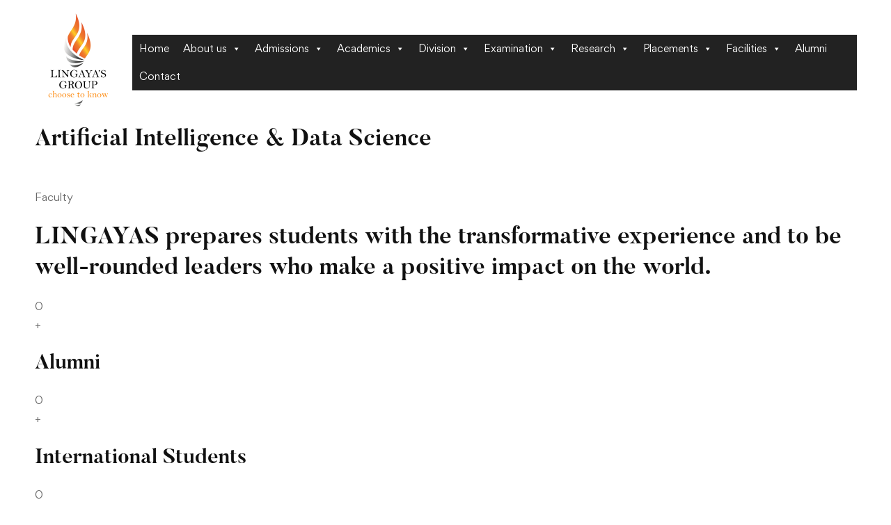

--- FILE ---
content_type: text/html; charset=UTF-8
request_url: https://www.limat.edu.in/artificial-intelligence-and-data-science/
body_size: 5130
content:
<!DOCTYPE html><html lang="en-US" ><head><meta charset="UTF-8"><link data-optimized="2" rel="stylesheet" href="https://www.limat.edu.in/wp-content/litespeed/css/76c290c8fec7706914874f15772b64f2.css?ver=485bd" /><meta name="google-site-verification" content="j6h0oKKhcLTJZ8AE7i9yIjOeYJBL59tGcQjCepyCFzY" />
 <script src="https://www.googletagmanager.com/gtag/js?id=G-L9DJ3CV82P" defer data-deferred="1"></script> <script src="[data-uri]" defer></script> <meta name="viewport" content="width=device-width, initial-scale=1"><link rel="profile" href="https://gmpg.org/xfn/11"><title>Artificial Intelligence and Data Science &#8211; Lingayas Institute Of Management and Technology</title><meta name='robots' content='max-image-preview:large' /><link rel="alternate" type="application/rss+xml" title="Lingayas Institute Of Management and Technology &raquo; Feed" href="https://www.limat.edu.in/feed/" /><link rel="alternate" type="application/rss+xml" title="Lingayas Institute Of Management and Technology &raquo; Comments Feed" href="https://www.limat.edu.in/comments/feed/" /><meta name="generator" content="Powered by LayerSlider 6.8.4 - Multi-Purpose, Responsive, Parallax, Mobile-Friendly Slider Plugin for WordPress." /><link rel="https://api.w.org/" href="https://www.limat.edu.in/wp-json/" /><link rel="alternate" title="JSON" type="application/json" href="https://www.limat.edu.in/wp-json/wp/v2/pages/4149" /><link rel="EditURI" type="application/rsd+xml" title="RSD" href="https://www.limat.edu.in/xmlrpc.php?rsd" /><meta name="generator" content="WordPress 6.8.3" /><link rel="canonical" href="https://www.limat.edu.in/artificial-intelligence-and-data-science/" /><link rel='shortlink' href='https://www.limat.edu.in/?p=4149' /><link rel="icon" href="https://www.limat.edu.in/wp-content/uploads/2021/08/cropped-lingayas-site-icon-1-32x32.jpg" sizes="32x32" /><link rel="icon" href="https://www.limat.edu.in/wp-content/uploads/2021/08/cropped-lingayas-site-icon-1-192x192.jpg" sizes="192x192" /><link rel="apple-touch-icon" href="https://www.limat.edu.in/wp-content/uploads/2021/08/cropped-lingayas-site-icon-1-180x180.jpg" /><meta name="msapplication-TileImage" content="https://www.limat.edu.in/wp-content/uploads/2021/08/cropped-lingayas-site-icon-1-270x270.jpg" /></head><body class="wp-singular page-template-default page page-id-4149 wp-embed-responsive wp-theme-unicamp mega-menu-primary desktop desktop-menu mobile-menu-push-to-left header-sticky-up wide page-has-no-sidebar title-bar-07"  data-site-width="1200px" data-content-width="1200" data-font="Gordita Helvetica, Arial, sans-serif" data-header-sticky-height="50"><div id="page" class="site"><div class="content-wrapper"><header id="page-header" class="page-header header-04 header-light nav-links-hover-style-01 header-sticky-dark-logo"><div class="page-header-place-holder"></div><div id="page-header-inner" class="page-header-inner" data-sticky="1"><div class="container"><div class="header-wrap"><div class="header-left"><div class="header-content-inner"><div class="branding"><div class="branding-logo-wrap">
<a href="https://www.limat.edu.in/" rel="home">
<img src="https://www.limat.edu.in/wp-content/uploads/2021/08/Lingayas-Group-Logo-2-250x298.png" alt="Lingayas Institute Of Management and Technology"
class="branding-logo light-logo">
<img src="https://www.limat.edu.in/wp-content/uploads/2021/08/Lingayas-Group-Logo-1-250x298.png" alt="Lingayas Institute Of Management and Technology"
class="branding-logo dark-logo">
</a></div></div></div></div><div class="header-right"><div class="header-content-inner"><div id="header-right-inner" class="header-right-inner"><div class="header-right-inner-content"><div id="page-navigation" class="navigation page-navigation"><nav id="menu" class="menu menu--primary"><div id="mega-menu-wrap-primary" class="mega-menu-wrap"><div class="mega-menu-toggle"><div class="mega-toggle-blocks-left"></div><div class="mega-toggle-blocks-center"></div><div class="mega-toggle-blocks-right"><div class='mega-toggle-block mega-menu-toggle-animated-block mega-toggle-block-0' id='mega-toggle-block-0'><button aria-label="Toggle Menu" class="mega-toggle-animated mega-toggle-animated-slider" type="button" aria-expanded="false">
<span class="mega-toggle-animated-box">
<span class="mega-toggle-animated-inner"></span>
</span>
</button></div></div></div><ul id="mega-menu-primary" class="mega-menu max-mega-menu mega-menu-horizontal mega-no-js" data-event="hover_intent" data-effect="fade_up" data-effect-speed="200" data-effect-mobile="disabled" data-effect-speed-mobile="0" data-mobile-force-width="false" data-second-click="go" data-document-click="collapse" data-vertical-behaviour="standard" data-breakpoint="768" data-unbind="true" data-mobile-state="collapse_all" data-mobile-direction="vertical" data-hover-intent-timeout="300" data-hover-intent-interval="100"><li class="mega-menu-item mega-menu-item-type-post_type mega-menu-item-object-page mega-menu-item-home mega-align-bottom-left mega-menu-flyout mega-menu-item-3635" id="mega-menu-item-3635"><a class="mega-menu-link" href="https://www.limat.edu.in/" tabindex="0">Home</a></li><li class="mega-menu-item mega-menu-item-type-post_type mega-menu-item-object-page mega-menu-item-has-children mega-align-bottom-left mega-menu-flyout mega-menu-item-3968" id="mega-menu-item-3968"><a class="mega-menu-link" href="https://www.limat.edu.in/about/" aria-expanded="false" tabindex="0">About us<span class="mega-indicator" aria-hidden="true"></span></a><ul class="mega-sub-menu"><li class="mega-menu-item mega-menu-item-type-custom mega-menu-item-object-custom mega-menu-item-3652" id="mega-menu-item-3652"><a class="mega-menu-link" href="https://limat.edu.in/vision-mission/">Vision & Mission</a></li><li class="mega-menu-item mega-menu-item-type-post_type mega-menu-item-object-page mega-menu-item-10886" id="mega-menu-item-10886"><a class="mega-menu-link" href="https://www.limat.edu.in/overview/">Overview</a></li><li class="mega-menu-item mega-menu-item-type-post_type mega-menu-item-object-page mega-menu-item-10885" id="mega-menu-item-10885"><a class="mega-menu-link" href="https://www.limat.edu.in/founder-chairman/">Founder Chairman</a></li><li class="mega-menu-item mega-menu-item-type-post_type mega-menu-item-object-page mega-menu-item-10884" id="mega-menu-item-10884"><a class="mega-menu-link" href="https://www.limat.edu.in/message-from-management/">Message from Management</a></li><li class="mega-menu-item mega-menu-item-type-post_type mega-menu-item-object-page mega-menu-item-10883" id="mega-menu-item-10883"><a class="mega-menu-link" href="https://www.limat.edu.in/governing-body-3/">Governing Body</a></li><li class="mega-menu-item mega-menu-item-type-post_type mega-menu-item-object-page mega-menu-item-10882" id="mega-menu-item-10882"><a class="mega-menu-link" href="https://www.limat.edu.in/academic-council-3/">Academic council</a></li><li class="mega-menu-item mega-menu-item-type-post_type mega-menu-item-object-page mega-menu-item-10881" id="mega-menu-item-10881"><a class="mega-menu-link" href="https://www.limat.edu.in/finance-committee/">Finance committee</a></li><li class="mega-menu-item mega-menu-item-type-post_type mega-menu-item-object-page mega-menu-item-10880" id="mega-menu-item-10880"><a class="mega-menu-link" href="https://www.limat.edu.in/approvals-and-accreditations/">Approvals and Accreditations</a></li><li class="mega-menu-item mega-menu-item-type-post_type mega-menu-item-object-page mega-menu-item-10879" id="mega-menu-item-10879"><a class="mega-menu-link" href="https://www.limat.edu.in/sustainable-development/">Sustainable Development</a></li></ul></li><li class="mega-menu-item mega-menu-item-type-post_type mega-menu-item-object-page mega-menu-item-has-children mega-align-bottom-left mega-menu-flyout mega-menu-item-11475" id="mega-menu-item-11475"><a class="mega-menu-link" href="https://www.limat.edu.in/admissions/" aria-expanded="false" tabindex="0">Admissions<span class="mega-indicator" aria-hidden="true"></span></a><ul class="mega-sub-menu"><li class="mega-menu-item mega-menu-item-type-custom mega-menu-item-object-custom mega-menu-item-has-children mega-menu-item-4267" id="mega-menu-item-4267"><a class="mega-menu-link" aria-expanded="false">Under Graduation<span class="mega-indicator" aria-hidden="true"></span></a><ul class="mega-sub-menu"><li class="mega-menu-item mega-menu-item-type-post_type mega-menu-item-object-page mega-menu-item-10903" id="mega-menu-item-10903"><a class="mega-menu-link" href="https://www.limat.edu.in/department-of-artificial-intelligence/">Department of Artificial Intelligence &amp; Data science</a></li><li class="mega-menu-item mega-menu-item-type-post_type mega-menu-item-object-page mega-menu-item-11622" id="mega-menu-item-11622"><a class="mega-menu-link" href="https://www.limat.edu.in/depart-of-artificial-intelligence-and-machine-learning/">Department of Artificial Intelligence & Machine Learning</a></li><li class="mega-menu-item mega-menu-item-type-post_type mega-menu-item-object-page mega-menu-item-10902" id="mega-menu-item-10902"><a class="mega-menu-link" href="https://www.limat.edu.in/department-of-civil-engineering/">Department of Civil Engineering</a></li><li class="mega-menu-item mega-menu-item-type-post_type mega-menu-item-object-page mega-menu-item-10904" id="mega-menu-item-10904"><a class="mega-menu-link" href="https://www.limat.edu.in/department-of-cse/">Department of CSE</a></li><li class="mega-menu-item mega-menu-item-type-post_type mega-menu-item-object-page mega-menu-item-10901" id="mega-menu-item-10901"><a class="mega-menu-link" href="https://www.limat.edu.in/department-of-ece/">Department of ECE</a></li><li class="mega-menu-item mega-menu-item-type-post_type mega-menu-item-object-page mega-menu-item-10900" id="mega-menu-item-10900"><a class="mega-menu-link" href="https://www.limat.edu.in/department-of-mechanical-engineering/">Department of  Mechanical Engineering</a></li><li class="mega-menu-item mega-menu-item-type-post_type mega-menu-item-object-page mega-menu-item-10899" id="mega-menu-item-10899"><a class="mega-menu-link" href="https://www.limat.edu.in/department-of-science-and-humanities/">Department of Science and Humanities</a></li></ul></li><li class="mega-menu-item mega-menu-item-type-custom mega-menu-item-object-custom mega-menu-item-has-children mega-menu-item-4268" id="mega-menu-item-4268"><a class="mega-menu-link" aria-expanded="false">Post Graduation<span class="mega-indicator" aria-hidden="true"></span></a><ul class="mega-sub-menu"><li class="mega-menu-item mega-menu-item-type-post_type mega-menu-item-object-page mega-menu-item-has-children mega-menu-item-4202" id="mega-menu-item-4202"><a class="mega-menu-link" href="https://www.limat.edu.in/mtech/" aria-expanded="false">MTECH<span class="mega-indicator" aria-hidden="true"></span></a><ul class="mega-sub-menu"><li class="mega-menu-item mega-menu-item-type-post_type mega-menu-item-object-page mega-menu-item-10917" id="mega-menu-item-10917"><a class="mega-menu-link" href="https://www.limat.edu.in/artificial-intelligence-data-science/">Artificial Intelligence &amp; Data Science</a></li><li class="mega-menu-item mega-menu-item-type-post_type mega-menu-item-object-page mega-menu-item-10916" id="mega-menu-item-10916"><a class="mega-menu-link" href="https://www.limat.edu.in/computer-science-engineering/">Computer Science Engineering</a></li><li class="mega-menu-item mega-menu-item-type-post_type mega-menu-item-object-page mega-menu-item-10915" id="mega-menu-item-10915"><a class="mega-menu-link" href="https://www.limat.edu.in/structural-engineering/">Structural Engineering</a></li><li class="mega-menu-item mega-menu-item-type-post_type mega-menu-item-object-page mega-menu-item-10914" id="mega-menu-item-10914"><a class="mega-menu-link" href="https://www.limat.edu.in/embedded-systems/">Embedded Systems</a></li></ul></li><li class="mega-menu-item mega-menu-item-type-post_type mega-menu-item-object-page mega-menu-item-has-children mega-menu-item-4196" id="mega-menu-item-4196"><a class="mega-menu-link" href="https://www.limat.edu.in/mba-1/" aria-expanded="false">MBA<span class="mega-indicator" aria-hidden="true"></span></a><ul class="mega-sub-menu"><li class="mega-menu-item mega-menu-item-type-post_type mega-menu-item-object-page mega-menu-item-10937" id="mega-menu-item-10937"><a class="mega-menu-link" href="https://www.limat.edu.in/finance-2/">Finance Management</a></li><li class="mega-menu-item mega-menu-item-type-post_type mega-menu-item-object-page mega-menu-item-10935" id="mega-menu-item-10935"><a class="mega-menu-link" href="https://www.limat.edu.in/hr-3/">HR Management</a></li><li class="mega-menu-item mega-menu-item-type-post_type mega-menu-item-object-page mega-menu-item-10931" id="mega-menu-item-10931"><a class="mega-menu-link" href="https://www.limat.edu.in/marketing-and-digital-marketing-management/">Marketing and Digital Marketing Management*</a></li><li class="mega-menu-item mega-menu-item-type-post_type mega-menu-item-object-page mega-menu-item-10933" id="mega-menu-item-10933"><a class="mega-menu-link" href="https://www.limat.edu.in/business-analytics-and-data-bank-management/">Business Analytics and Data Bank Management*</a></li><li class="mega-menu-item mega-menu-item-type-post_type mega-menu-item-object-page mega-menu-item-10932" id="mega-menu-item-10932"><a class="mega-menu-link" href="https://www.limat.edu.in/digital-logistics-and-supply-chain-management/">Digital Logistics and Supply Chain Management*</a></li></ul></li></ul></li><li class="mega-menu-item mega-menu-item-type-post_type mega-menu-item-object-page mega-menu-item-10950" id="mega-menu-item-10950"><a class="mega-menu-link" href="https://www.limat.edu.in/faqs/">FAQ’s</a></li><li class="mega-menu-item mega-menu-item-type-post_type mega-menu-item-object-page mega-menu-item-10949" id="mega-menu-item-10949"><a class="mega-menu-link" href="https://www.limat.edu.in/scholar-ship-policy/">Scholar Ship Policy</a></li></ul></li><li class="mega-menu-item mega-menu-item-type-post_type mega-menu-item-object-page mega-menu-item-has-children mega-align-bottom-left mega-menu-flyout mega-menu-item-10938" id="mega-menu-item-10938"><a class="mega-menu-link" href="https://www.limat.edu.in/academics/" aria-expanded="false" tabindex="0">Academics<span class="mega-indicator" aria-hidden="true"></span></a><ul class="mega-sub-menu"><li class="mega-menu-item mega-menu-item-type-post_type mega-menu-item-object-page mega-menu-item-10951" id="mega-menu-item-10951"><a class="mega-menu-link" href="https://www.limat.edu.in/circulam/">Curriculum</a></li><li class="mega-menu-item mega-menu-item-type-post_type mega-menu-item-object-page mega-menu-item-has-children mega-menu-item-10955" id="mega-menu-item-10955"><a class="mega-menu-link" href="https://www.limat.edu.in/regulations/" aria-expanded="false">Regulations<span class="mega-indicator" aria-hidden="true"></span></a><ul class="mega-sub-menu"><li class="mega-menu-item mega-menu-item-type-post_type mega-menu-item-object-page mega-menu-item-10967" id="mega-menu-item-10967"><a class="mega-menu-link" href="https://www.limat.edu.in/r20/">R20</a></li><li class="mega-menu-item mega-menu-item-type-post_type mega-menu-item-object-page mega-menu-item-10966" id="mega-menu-item-10966"><a class="mega-menu-link" href="https://www.limat.edu.in/limat23/">LIMAT23-24</a></li><li class="mega-menu-item mega-menu-item-type-post_type mega-menu-item-object-page mega-menu-item-10964" id="mega-menu-item-10964"><a class="mega-menu-link" href="https://www.limat.edu.in/academic-calendar/">Academic Calendar</a></li></ul></li><li class="mega-menu-item mega-menu-item-type-post_type mega-menu-item-object-page mega-menu-item-10970" id="mega-menu-item-10970"><a class="mega-menu-link" href="https://www.limat.edu.in/faculty/">Faculty</a></li></ul></li><li class="mega-menu-item mega-menu-item-type-post_type mega-menu-item-object-page mega-menu-item-has-children mega-align-bottom-left mega-menu-flyout mega-menu-item-10982" id="mega-menu-item-10982"><a class="mega-menu-link" href="https://www.limat.edu.in/division/" aria-expanded="false" tabindex="0">Division<span class="mega-indicator" aria-hidden="true"></span></a><ul class="mega-sub-menu"><li class="mega-menu-item mega-menu-item-type-post_type mega-menu-item-object-page mega-menu-item-11634" id="mega-menu-item-11634"><a class="mega-menu-link" href="https://www.limat.edu.in/acb-2/">ACB</a></li><li class="mega-menu-item mega-menu-item-type-post_type mega-menu-item-object-page mega-menu-item-10981" id="mega-menu-item-10981"><a class="mega-menu-link" href="https://www.limat.edu.in/id-2/">ID</a></li><li class="mega-menu-item mega-menu-item-type-post_type mega-menu-item-object-page mega-menu-item-10980" id="mega-menu-item-10980"><a class="mega-menu-link" href="https://www.limat.edu.in/edd-2/">EDD</a></li><li class="mega-menu-item mega-menu-item-type-post_type mega-menu-item-object-page mega-menu-item-10979" id="mega-menu-item-10979"><a class="mega-menu-link" href="https://www.limat.edu.in/swd-2/">SWD</a></li></ul></li><li class="mega-menu-item mega-menu-item-type-post_type mega-menu-item-object-page mega-menu-item-has-children mega-align-bottom-left mega-menu-flyout mega-menu-item-10994" id="mega-menu-item-10994"><a class="mega-menu-link" href="https://www.limat.edu.in/examination/" aria-expanded="false" tabindex="0">Examination<span class="mega-indicator" aria-hidden="true"></span></a><ul class="mega-sub-menu"><li class="mega-menu-item mega-menu-item-type-post_type mega-menu-item-object-page mega-menu-item-10993" id="mega-menu-item-10993"><a class="mega-menu-link" href="https://www.limat.edu.in/notifications/">Notifications</a></li><li class="mega-menu-item mega-menu-item-type-post_type mega-menu-item-object-page mega-menu-item-10992" id="mega-menu-item-10992"><a class="mega-menu-link" href="https://www.limat.edu.in/date-sheet/">Date Sheet</a></li><li class="mega-menu-item mega-menu-item-type-post_type mega-menu-item-object-page mega-menu-item-10991" id="mega-menu-item-10991"><a class="mega-menu-link" href="https://www.limat.edu.in/exam-result/">Exam Result</a></li></ul></li><li class="mega-menu-item mega-menu-item-type-post_type mega-menu-item-object-page mega-menu-item-has-children mega-align-bottom-left mega-menu-flyout mega-menu-item-11009" id="mega-menu-item-11009"><a class="mega-menu-link" href="https://www.limat.edu.in/research/" aria-expanded="false" tabindex="0">Research<span class="mega-indicator" aria-hidden="true"></span></a><ul class="mega-sub-menu"><li class="mega-menu-item mega-menu-item-type-post_type mega-menu-item-object-page mega-menu-item-11008" id="mega-menu-item-11008"><a class="mega-menu-link" href="https://www.limat.edu.in/publications/">Publications</a></li></ul></li><li class="mega-menu-item mega-menu-item-type-post_type mega-menu-item-object-page mega-menu-item-has-children mega-align-bottom-left mega-menu-flyout mega-menu-item-11028" id="mega-menu-item-11028"><a class="mega-menu-link" href="https://www.limat.edu.in/placements/" aria-expanded="false" tabindex="0">Placements<span class="mega-indicator" aria-hidden="true"></span></a><ul class="mega-sub-menu"><li class="mega-menu-item mega-menu-item-type-post_type mega-menu-item-object-page mega-menu-item-11027" id="mega-menu-item-11027"><a class="mega-menu-link" href="https://www.limat.edu.in/overview-2/">Overview</a></li><li class="mega-menu-item mega-menu-item-type-post_type mega-menu-item-object-page mega-menu-item-11026" id="mega-menu-item-11026"><a class="mega-menu-link" href="https://www.limat.edu.in/training/">Training</a></li><li class="mega-menu-item mega-menu-item-type-post_type mega-menu-item-object-page mega-menu-item-11025" id="mega-menu-item-11025"><a class="mega-menu-link" href="https://www.limat.edu.in/internship/">Internship</a></li><li class="mega-menu-item mega-menu-item-type-post_type mega-menu-item-object-page mega-menu-item-11024" id="mega-menu-item-11024"><a class="mega-menu-link" href="https://www.limat.edu.in/our-recruiters/">Our Recruiters</a></li><li class="mega-menu-item mega-menu-item-type-post_type mega-menu-item-object-page mega-menu-item-11023" id="mega-menu-item-11023"><a class="mega-menu-link" href="https://www.limat.edu.in/recruitments/">Recruitments</a></li><li class="mega-menu-item mega-menu-item-type-post_type mega-menu-item-object-page mega-menu-item-11022" id="mega-menu-item-11022"><a class="mega-menu-link" href="https://www.limat.edu.in/gallery-2/">Gallery</a></li></ul></li><li class="mega-menu-item mega-menu-item-type-custom mega-menu-item-object-custom mega-menu-item-has-children mega-align-bottom-left mega-menu-flyout mega-menu-item-3654" id="mega-menu-item-3654"><a class="mega-menu-link" href="#" aria-expanded="false" tabindex="0">Facilities<span class="mega-indicator" aria-hidden="true"></span></a><ul class="mega-sub-menu"><li class="mega-menu-item mega-menu-item-type-custom mega-menu-item-object-custom mega-menu-item-3663" id="mega-menu-item-3663"><a class="mega-menu-link" href="https://limat.edu.in/library-2/">Library</a></li><li class="mega-menu-item mega-menu-item-type-custom mega-menu-item-object-custom mega-menu-item-3655" id="mega-menu-item-3655"><a class="mega-menu-link" href="https://limat.edu.in/bus-transportation/">Transportation</a></li><li class="mega-menu-item mega-menu-item-type-custom mega-menu-item-object-custom mega-menu-item-3664" id="mega-menu-item-3664"><a class="mega-menu-link" href="https://limat.edu.in/canteen/">Cafeteria</a></li><li class="mega-menu-item mega-menu-item-type-custom mega-menu-item-object-custom mega-menu-item-3662" id="mega-menu-item-3662"><a class="mega-menu-link" href="https://limat.edu.in/hostel/">Hostel</a></li><li class="mega-menu-item mega-menu-item-type-custom mega-menu-item-object-custom mega-menu-item-3665" id="mega-menu-item-3665"><a class="mega-menu-link" href="https://limat.edu.in/sports/">Sports and Games</a></li><li class="mega-menu-item mega-menu-item-type-post_type mega-menu-item-object-page mega-menu-item-11033" id="mega-menu-item-11033"><a class="mega-menu-link" href="https://www.limat.edu.in/cultural-events/">Gallery</a></li></ul></li><li class="mega-menu-item mega-menu-item-type-custom mega-menu-item-object-custom mega-align-bottom-left mega-menu-flyout mega-menu-item-5885" id="mega-menu-item-5885"><a class="mega-menu-link" href="https://limat.edu.in/alumni/" tabindex="0">Alumni</a></li><li class="mega-menu-item mega-menu-item-type-post_type mega-menu-item-object-page mega-align-bottom-left mega-menu-flyout mega-menu-item-3644" id="mega-menu-item-3644"><a class="mega-menu-link" href="https://www.limat.edu.in/contact/" tabindex="0">Contact</a></li></ul></div></nav></div></div></div><div id="page-open-mobile-menu" class="header-icon page-open-mobile-menu"><div class="burger-icon">
<span class="burger-icon-top"></span>
<span class="burger-icon-bottom"></span></div></div><div id="page-open-components" class="header-icon page-open-components"><div class="inner"><div class="circle circle-one"></div><div class="circle circle-two"></div><div class="circle circle-three"></div></div></div></div></div></div></div></div></header><div id="page-title-bar" class="page-title-bar page-title-bar-fixed page-title-bar-07"><div class="page-title-bar-inner"><div class="page-title-bar-bg"></div><div id="page-breadcrumb" class="page-breadcrumb"><div class="container"><ul class="insight_core_breadcrumb"><li class="level-1 top"><a href="https://www.limat.edu.in/">Home</a></li><li class="level-2 sub tail current">Artificial Intelligence and Data Science</li></ul></div></div></div></div><div id="page-content" class="page-content"><div class="container"><div class="row"><div id="page-main-content" class="page-main-content"><div class="rich-snippet display-none"><h1 class="entry-title">Artificial Intelligence and Data Science</h1>	<span class="published">August 7, 2021</span>
<span class="updated" data-time="2023-01-28 12:41">2023-01-28 12:41</span></div><article id="post-4149" class="post-4149 page type-page status-publish hentry post-no-thumbnail"><h2 class="screen-reader-text">Artificial Intelligence and Data Science</h2><h2>Artificial Intelligence &#038; Data Science</h2><p>			<a href="https://www.limat.edu.in/wp-content/uploads/2023/01/AI-DS-28-01-23.pdf" target="_blank" role="button" rel="noopener"><br />
Faculty<br />
</a></p><h2>LINGAYAS prepares students with the transformative experience and to be well-rounded leaders who make a positive impact on the world.</h2><p>					0<br />
+</p><h3>Alumni</h3><p>					0<br />
+</p><h3>International Students</h3><p>					0</p><h3>Top Instructors &amp; Experts</h3><p>												<img fetchpriority="high" decoding="async" width="640" height="240" src="https://www.limat.edu.in/wp-content/uploads/2021/08/ai-banner-1024x384.png" alt="" srcset="https://www.limat.edu.in/wp-content/uploads/2021/08/ai-banner-1024x384.png 1024w, https://www.limat.edu.in/wp-content/uploads/2021/08/ai-banner-300x113.png 300w, https://www.limat.edu.in/wp-content/uploads/2021/08/ai-banner-768x288.png 768w, https://www.limat.edu.in/wp-content/uploads/2021/08/ai-banner-1536x576.png 1536w, https://www.limat.edu.in/wp-content/uploads/2021/08/ai-banner.png 1600w" sizes="(max-width: 640px) 100vw, 640px" /></p><h2>Artificial Intelligence and Data Science</h2><p>Artificial Intelligence and Data Science are interdisciplinary branches of science, engineering, and the technology creating a complete ecosystem and a paradigm shift in virtually each and every area of the science industry, academics, and research. Artificial Intelligence and Data Science were the future of science which is altering the world at a very excessive pace. The fundamental goals of this route are to instruct college students with the subsequent age of an intelligence and analytics generated by using machines, influencing almost each and every aspect of our lives to assist enhance efficiencies and increase human capabilities, influencing client merchandise with large breakthroughs in a healthcare, a manufacturing, finance and retail industries.</p></article></div></div></div></div></div><div id="page-footer-wrapper" class="page-footer-wrapper"><div class="page-footer simple-footer" id="page-footer"><div class="container"><div class="row row-xs-center"><div class="col-md-12"><div class="footer-text">
Copyright &copy; 2021. All rights reserved.</div></div></div></div></div></div></div> <script type="speculationrules">{"prefetch":[{"source":"document","where":{"and":[{"href_matches":"\/*"},{"not":{"href_matches":["\/wp-*.php","\/wp-admin\/*","\/wp-content\/uploads\/*","\/wp-content\/*","\/wp-content\/plugins\/*","\/wp-content\/themes\/unicamp\/*","\/*\\?(.+)"]}},{"not":{"selector_matches":"a[rel~=\"nofollow\"]"}},{"not":{"selector_matches":".no-prefetch, .no-prefetch a"}}]},"eagerness":"conservative"}]}</script> <div id="popup-pre-loader" class="popup-pre-loader"><div class="popup-load-inner"><div class="popup-loader-wrap"><div class="wrap-2"><div class="inner"><div class="sk-wrap sk-circle"><div class="sk-circle1 sk-child"></div><div class="sk-circle2 sk-child"></div><div class="sk-circle3 sk-child"></div><div class="sk-circle4 sk-child"></div><div class="sk-circle5 sk-child"></div><div class="sk-circle6 sk-child"></div><div class="sk-circle7 sk-child"></div><div class="sk-circle8 sk-child"></div><div class="sk-circle9 sk-child"></div><div class="sk-circle10 sk-child"></div><div class="sk-circle11 sk-child"></div><div class="sk-circle12 sk-child"></div></div></div></div></div></div></div><div class="unicamp-popup popup-user-login" id="popup-user-login"
data-template="template-parts/popup/popup-content-login"><div class="popup-overlay"></div><div class="popup-content"><div class="button-close-popup"></div><div class="popup-content-wrap"><div class="popup-content-inner"></div></div></div></div><div class="unicamp-popup popup-user-register" id="popup-user-register"
data-template="template-parts/popup/popup-content-register"><div class="popup-overlay"></div><div class="popup-content"><div class="button-close-popup"></div><div class="popup-content-wrap"><div class="popup-content-inner"></div></div></div></div><div class="unicamp-popup popup-lost-password" id="popup-user-lost-password"
data-template="template-parts/popup/popup-content-lost-password"><div class="popup-overlay"></div><div class="popup-content"><div class="button-close-popup"></div><div class="popup-content-wrap"><div class="popup-content-inner"></div></div></div></div>
<a class="page-scroll-up" id="page-scroll-up">
<i class="arrow-top fal fa-long-arrow-up"></i>
<i class="arrow-bottom fal fa-long-arrow-up"></i>
</a><div id="page-mobile-main-menu" class="page-mobile-main-menu"
data-background=""><div class="inner"><div class="page-mobile-menu-header"><div class="page-mobile-popup-logo page-mobile-menu-logo">
<a href="https://www.limat.edu.in/" rel="home">
<img src="https://www.limat.edu.in/wp-content/uploads/2021/08/Lingayas-Group-Logo-2-125x149.png"
alt="Lingayas Institute Of Management and Technology"
width="125"/>
</a></div><div id="page-close-mobile-menu" class="page-close-mobile-menu"><div class="burger-icon burger-icon-close">
<span class="burger-icon-top"></span>
<span class="burger-icon-bottom"></span></div></div></div><div class="page-mobile-menu-content"><div id="mega-menu-wrap-primary" class="mega-menu-wrap"><div class="mega-menu-toggle"><div class="mega-toggle-blocks-left"></div><div class="mega-toggle-blocks-center"></div><div class="mega-toggle-blocks-right"><div class='mega-toggle-block mega-menu-toggle-animated-block mega-toggle-block-0' id='mega-toggle-block-0'><button aria-label="Toggle Menu" class="mega-toggle-animated mega-toggle-animated-slider" type="button" aria-expanded="false">
<span class="mega-toggle-animated-box">
<span class="mega-toggle-animated-inner"></span>
</span>
</button></div></div></div><ul id="mega-menu-primary" class="mega-menu max-mega-menu mega-menu-horizontal mega-no-js" data-event="hover_intent" data-effect="fade_up" data-effect-speed="200" data-effect-mobile="disabled" data-effect-speed-mobile="0" data-mobile-force-width="false" data-second-click="go" data-document-click="collapse" data-vertical-behaviour="standard" data-breakpoint="768" data-unbind="true" data-mobile-state="collapse_all" data-mobile-direction="vertical" data-hover-intent-timeout="300" data-hover-intent-interval="100"><li class="mega-menu-item mega-menu-item-type-post_type mega-menu-item-object-page mega-menu-item-home mega-align-bottom-left mega-menu-flyout mega-menu-item-3635" id="mega-menu-item-3635"><a class="mega-menu-link" href="https://www.limat.edu.in/" tabindex="0">Home</a></li><li class="mega-menu-item mega-menu-item-type-post_type mega-menu-item-object-page mega-menu-item-has-children mega-align-bottom-left mega-menu-flyout mega-menu-item-3968" id="mega-menu-item-3968"><a class="mega-menu-link" href="https://www.limat.edu.in/about/" aria-expanded="false" tabindex="0">About us<span class="mega-indicator" aria-hidden="true"></span></a><ul class="mega-sub-menu"><li class="mega-menu-item mega-menu-item-type-custom mega-menu-item-object-custom mega-menu-item-3652" id="mega-menu-item-3652"><a class="mega-menu-link" href="https://limat.edu.in/vision-mission/">Vision & Mission</a></li><li class="mega-menu-item mega-menu-item-type-post_type mega-menu-item-object-page mega-menu-item-10886" id="mega-menu-item-10886"><a class="mega-menu-link" href="https://www.limat.edu.in/overview/">Overview</a></li><li class="mega-menu-item mega-menu-item-type-post_type mega-menu-item-object-page mega-menu-item-10885" id="mega-menu-item-10885"><a class="mega-menu-link" href="https://www.limat.edu.in/founder-chairman/">Founder Chairman</a></li><li class="mega-menu-item mega-menu-item-type-post_type mega-menu-item-object-page mega-menu-item-10884" id="mega-menu-item-10884"><a class="mega-menu-link" href="https://www.limat.edu.in/message-from-management/">Message from Management</a></li><li class="mega-menu-item mega-menu-item-type-post_type mega-menu-item-object-page mega-menu-item-10883" id="mega-menu-item-10883"><a class="mega-menu-link" href="https://www.limat.edu.in/governing-body-3/">Governing Body</a></li><li class="mega-menu-item mega-menu-item-type-post_type mega-menu-item-object-page mega-menu-item-10882" id="mega-menu-item-10882"><a class="mega-menu-link" href="https://www.limat.edu.in/academic-council-3/">Academic council</a></li><li class="mega-menu-item mega-menu-item-type-post_type mega-menu-item-object-page mega-menu-item-10881" id="mega-menu-item-10881"><a class="mega-menu-link" href="https://www.limat.edu.in/finance-committee/">Finance committee</a></li><li class="mega-menu-item mega-menu-item-type-post_type mega-menu-item-object-page mega-menu-item-10880" id="mega-menu-item-10880"><a class="mega-menu-link" href="https://www.limat.edu.in/approvals-and-accreditations/">Approvals and Accreditations</a></li><li class="mega-menu-item mega-menu-item-type-post_type mega-menu-item-object-page mega-menu-item-10879" id="mega-menu-item-10879"><a class="mega-menu-link" href="https://www.limat.edu.in/sustainable-development/">Sustainable Development</a></li></ul></li><li class="mega-menu-item mega-menu-item-type-post_type mega-menu-item-object-page mega-menu-item-has-children mega-align-bottom-left mega-menu-flyout mega-menu-item-11475" id="mega-menu-item-11475"><a class="mega-menu-link" href="https://www.limat.edu.in/admissions/" aria-expanded="false" tabindex="0">Admissions<span class="mega-indicator" aria-hidden="true"></span></a><ul class="mega-sub-menu"><li class="mega-menu-item mega-menu-item-type-custom mega-menu-item-object-custom mega-menu-item-has-children mega-menu-item-4267" id="mega-menu-item-4267"><a class="mega-menu-link" aria-expanded="false">Under Graduation<span class="mega-indicator" aria-hidden="true"></span></a><ul class="mega-sub-menu"><li class="mega-menu-item mega-menu-item-type-post_type mega-menu-item-object-page mega-menu-item-10903" id="mega-menu-item-10903"><a class="mega-menu-link" href="https://www.limat.edu.in/department-of-artificial-intelligence/">Department of Artificial Intelligence &amp; Data science</a></li><li class="mega-menu-item mega-menu-item-type-post_type mega-menu-item-object-page mega-menu-item-11622" id="mega-menu-item-11622"><a class="mega-menu-link" href="https://www.limat.edu.in/depart-of-artificial-intelligence-and-machine-learning/">Department of Artificial Intelligence & Machine Learning</a></li><li class="mega-menu-item mega-menu-item-type-post_type mega-menu-item-object-page mega-menu-item-10902" id="mega-menu-item-10902"><a class="mega-menu-link" href="https://www.limat.edu.in/department-of-civil-engineering/">Department of Civil Engineering</a></li><li class="mega-menu-item mega-menu-item-type-post_type mega-menu-item-object-page mega-menu-item-10904" id="mega-menu-item-10904"><a class="mega-menu-link" href="https://www.limat.edu.in/department-of-cse/">Department of CSE</a></li><li class="mega-menu-item mega-menu-item-type-post_type mega-menu-item-object-page mega-menu-item-10901" id="mega-menu-item-10901"><a class="mega-menu-link" href="https://www.limat.edu.in/department-of-ece/">Department of ECE</a></li><li class="mega-menu-item mega-menu-item-type-post_type mega-menu-item-object-page mega-menu-item-10900" id="mega-menu-item-10900"><a class="mega-menu-link" href="https://www.limat.edu.in/department-of-mechanical-engineering/">Department of  Mechanical Engineering</a></li><li class="mega-menu-item mega-menu-item-type-post_type mega-menu-item-object-page mega-menu-item-10899" id="mega-menu-item-10899"><a class="mega-menu-link" href="https://www.limat.edu.in/department-of-science-and-humanities/">Department of Science and Humanities</a></li></ul></li><li class="mega-menu-item mega-menu-item-type-custom mega-menu-item-object-custom mega-menu-item-has-children mega-menu-item-4268" id="mega-menu-item-4268"><a class="mega-menu-link" aria-expanded="false">Post Graduation<span class="mega-indicator" aria-hidden="true"></span></a><ul class="mega-sub-menu"><li class="mega-menu-item mega-menu-item-type-post_type mega-menu-item-object-page mega-menu-item-has-children mega-menu-item-4202" id="mega-menu-item-4202"><a class="mega-menu-link" href="https://www.limat.edu.in/mtech/" aria-expanded="false">MTECH<span class="mega-indicator" aria-hidden="true"></span></a><ul class="mega-sub-menu"><li class="mega-menu-item mega-menu-item-type-post_type mega-menu-item-object-page mega-menu-item-10917" id="mega-menu-item-10917"><a class="mega-menu-link" href="https://www.limat.edu.in/artificial-intelligence-data-science/">Artificial Intelligence &amp; Data Science</a></li><li class="mega-menu-item mega-menu-item-type-post_type mega-menu-item-object-page mega-menu-item-10916" id="mega-menu-item-10916"><a class="mega-menu-link" href="https://www.limat.edu.in/computer-science-engineering/">Computer Science Engineering</a></li><li class="mega-menu-item mega-menu-item-type-post_type mega-menu-item-object-page mega-menu-item-10915" id="mega-menu-item-10915"><a class="mega-menu-link" href="https://www.limat.edu.in/structural-engineering/">Structural Engineering</a></li><li class="mega-menu-item mega-menu-item-type-post_type mega-menu-item-object-page mega-menu-item-10914" id="mega-menu-item-10914"><a class="mega-menu-link" href="https://www.limat.edu.in/embedded-systems/">Embedded Systems</a></li></ul></li><li class="mega-menu-item mega-menu-item-type-post_type mega-menu-item-object-page mega-menu-item-has-children mega-menu-item-4196" id="mega-menu-item-4196"><a class="mega-menu-link" href="https://www.limat.edu.in/mba-1/" aria-expanded="false">MBA<span class="mega-indicator" aria-hidden="true"></span></a><ul class="mega-sub-menu"><li class="mega-menu-item mega-menu-item-type-post_type mega-menu-item-object-page mega-menu-item-10937" id="mega-menu-item-10937"><a class="mega-menu-link" href="https://www.limat.edu.in/finance-2/">Finance Management</a></li><li class="mega-menu-item mega-menu-item-type-post_type mega-menu-item-object-page mega-menu-item-10935" id="mega-menu-item-10935"><a class="mega-menu-link" href="https://www.limat.edu.in/hr-3/">HR Management</a></li><li class="mega-menu-item mega-menu-item-type-post_type mega-menu-item-object-page mega-menu-item-10931" id="mega-menu-item-10931"><a class="mega-menu-link" href="https://www.limat.edu.in/marketing-and-digital-marketing-management/">Marketing and Digital Marketing Management*</a></li><li class="mega-menu-item mega-menu-item-type-post_type mega-menu-item-object-page mega-menu-item-10933" id="mega-menu-item-10933"><a class="mega-menu-link" href="https://www.limat.edu.in/business-analytics-and-data-bank-management/">Business Analytics and Data Bank Management*</a></li><li class="mega-menu-item mega-menu-item-type-post_type mega-menu-item-object-page mega-menu-item-10932" id="mega-menu-item-10932"><a class="mega-menu-link" href="https://www.limat.edu.in/digital-logistics-and-supply-chain-management/">Digital Logistics and Supply Chain Management*</a></li></ul></li></ul></li><li class="mega-menu-item mega-menu-item-type-post_type mega-menu-item-object-page mega-menu-item-10950" id="mega-menu-item-10950"><a class="mega-menu-link" href="https://www.limat.edu.in/faqs/">FAQ’s</a></li><li class="mega-menu-item mega-menu-item-type-post_type mega-menu-item-object-page mega-menu-item-10949" id="mega-menu-item-10949"><a class="mega-menu-link" href="https://www.limat.edu.in/scholar-ship-policy/">Scholar Ship Policy</a></li></ul></li><li class="mega-menu-item mega-menu-item-type-post_type mega-menu-item-object-page mega-menu-item-has-children mega-align-bottom-left mega-menu-flyout mega-menu-item-10938" id="mega-menu-item-10938"><a class="mega-menu-link" href="https://www.limat.edu.in/academics/" aria-expanded="false" tabindex="0">Academics<span class="mega-indicator" aria-hidden="true"></span></a><ul class="mega-sub-menu"><li class="mega-menu-item mega-menu-item-type-post_type mega-menu-item-object-page mega-menu-item-10951" id="mega-menu-item-10951"><a class="mega-menu-link" href="https://www.limat.edu.in/circulam/">Curriculum</a></li><li class="mega-menu-item mega-menu-item-type-post_type mega-menu-item-object-page mega-menu-item-has-children mega-menu-item-10955" id="mega-menu-item-10955"><a class="mega-menu-link" href="https://www.limat.edu.in/regulations/" aria-expanded="false">Regulations<span class="mega-indicator" aria-hidden="true"></span></a><ul class="mega-sub-menu"><li class="mega-menu-item mega-menu-item-type-post_type mega-menu-item-object-page mega-menu-item-10967" id="mega-menu-item-10967"><a class="mega-menu-link" href="https://www.limat.edu.in/r20/">R20</a></li><li class="mega-menu-item mega-menu-item-type-post_type mega-menu-item-object-page mega-menu-item-10966" id="mega-menu-item-10966"><a class="mega-menu-link" href="https://www.limat.edu.in/limat23/">LIMAT23-24</a></li><li class="mega-menu-item mega-menu-item-type-post_type mega-menu-item-object-page mega-menu-item-10964" id="mega-menu-item-10964"><a class="mega-menu-link" href="https://www.limat.edu.in/academic-calendar/">Academic Calendar</a></li></ul></li><li class="mega-menu-item mega-menu-item-type-post_type mega-menu-item-object-page mega-menu-item-10970" id="mega-menu-item-10970"><a class="mega-menu-link" href="https://www.limat.edu.in/faculty/">Faculty</a></li></ul></li><li class="mega-menu-item mega-menu-item-type-post_type mega-menu-item-object-page mega-menu-item-has-children mega-align-bottom-left mega-menu-flyout mega-menu-item-10982" id="mega-menu-item-10982"><a class="mega-menu-link" href="https://www.limat.edu.in/division/" aria-expanded="false" tabindex="0">Division<span class="mega-indicator" aria-hidden="true"></span></a><ul class="mega-sub-menu"><li class="mega-menu-item mega-menu-item-type-post_type mega-menu-item-object-page mega-menu-item-11634" id="mega-menu-item-11634"><a class="mega-menu-link" href="https://www.limat.edu.in/acb-2/">ACB</a></li><li class="mega-menu-item mega-menu-item-type-post_type mega-menu-item-object-page mega-menu-item-10981" id="mega-menu-item-10981"><a class="mega-menu-link" href="https://www.limat.edu.in/id-2/">ID</a></li><li class="mega-menu-item mega-menu-item-type-post_type mega-menu-item-object-page mega-menu-item-10980" id="mega-menu-item-10980"><a class="mega-menu-link" href="https://www.limat.edu.in/edd-2/">EDD</a></li><li class="mega-menu-item mega-menu-item-type-post_type mega-menu-item-object-page mega-menu-item-10979" id="mega-menu-item-10979"><a class="mega-menu-link" href="https://www.limat.edu.in/swd-2/">SWD</a></li></ul></li><li class="mega-menu-item mega-menu-item-type-post_type mega-menu-item-object-page mega-menu-item-has-children mega-align-bottom-left mega-menu-flyout mega-menu-item-10994" id="mega-menu-item-10994"><a class="mega-menu-link" href="https://www.limat.edu.in/examination/" aria-expanded="false" tabindex="0">Examination<span class="mega-indicator" aria-hidden="true"></span></a><ul class="mega-sub-menu"><li class="mega-menu-item mega-menu-item-type-post_type mega-menu-item-object-page mega-menu-item-10993" id="mega-menu-item-10993"><a class="mega-menu-link" href="https://www.limat.edu.in/notifications/">Notifications</a></li><li class="mega-menu-item mega-menu-item-type-post_type mega-menu-item-object-page mega-menu-item-10992" id="mega-menu-item-10992"><a class="mega-menu-link" href="https://www.limat.edu.in/date-sheet/">Date Sheet</a></li><li class="mega-menu-item mega-menu-item-type-post_type mega-menu-item-object-page mega-menu-item-10991" id="mega-menu-item-10991"><a class="mega-menu-link" href="https://www.limat.edu.in/exam-result/">Exam Result</a></li></ul></li><li class="mega-menu-item mega-menu-item-type-post_type mega-menu-item-object-page mega-menu-item-has-children mega-align-bottom-left mega-menu-flyout mega-menu-item-11009" id="mega-menu-item-11009"><a class="mega-menu-link" href="https://www.limat.edu.in/research/" aria-expanded="false" tabindex="0">Research<span class="mega-indicator" aria-hidden="true"></span></a><ul class="mega-sub-menu"><li class="mega-menu-item mega-menu-item-type-post_type mega-menu-item-object-page mega-menu-item-11008" id="mega-menu-item-11008"><a class="mega-menu-link" href="https://www.limat.edu.in/publications/">Publications</a></li></ul></li><li class="mega-menu-item mega-menu-item-type-post_type mega-menu-item-object-page mega-menu-item-has-children mega-align-bottom-left mega-menu-flyout mega-menu-item-11028" id="mega-menu-item-11028"><a class="mega-menu-link" href="https://www.limat.edu.in/placements/" aria-expanded="false" tabindex="0">Placements<span class="mega-indicator" aria-hidden="true"></span></a><ul class="mega-sub-menu"><li class="mega-menu-item mega-menu-item-type-post_type mega-menu-item-object-page mega-menu-item-11027" id="mega-menu-item-11027"><a class="mega-menu-link" href="https://www.limat.edu.in/overview-2/">Overview</a></li><li class="mega-menu-item mega-menu-item-type-post_type mega-menu-item-object-page mega-menu-item-11026" id="mega-menu-item-11026"><a class="mega-menu-link" href="https://www.limat.edu.in/training/">Training</a></li><li class="mega-menu-item mega-menu-item-type-post_type mega-menu-item-object-page mega-menu-item-11025" id="mega-menu-item-11025"><a class="mega-menu-link" href="https://www.limat.edu.in/internship/">Internship</a></li><li class="mega-menu-item mega-menu-item-type-post_type mega-menu-item-object-page mega-menu-item-11024" id="mega-menu-item-11024"><a class="mega-menu-link" href="https://www.limat.edu.in/our-recruiters/">Our Recruiters</a></li><li class="mega-menu-item mega-menu-item-type-post_type mega-menu-item-object-page mega-menu-item-11023" id="mega-menu-item-11023"><a class="mega-menu-link" href="https://www.limat.edu.in/recruitments/">Recruitments</a></li><li class="mega-menu-item mega-menu-item-type-post_type mega-menu-item-object-page mega-menu-item-11022" id="mega-menu-item-11022"><a class="mega-menu-link" href="https://www.limat.edu.in/gallery-2/">Gallery</a></li></ul></li><li class="mega-menu-item mega-menu-item-type-custom mega-menu-item-object-custom mega-menu-item-has-children mega-align-bottom-left mega-menu-flyout mega-menu-item-3654" id="mega-menu-item-3654"><a class="mega-menu-link" href="#" aria-expanded="false" tabindex="0">Facilities<span class="mega-indicator" aria-hidden="true"></span></a><ul class="mega-sub-menu"><li class="mega-menu-item mega-menu-item-type-custom mega-menu-item-object-custom mega-menu-item-3663" id="mega-menu-item-3663"><a class="mega-menu-link" href="https://limat.edu.in/library-2/">Library</a></li><li class="mega-menu-item mega-menu-item-type-custom mega-menu-item-object-custom mega-menu-item-3655" id="mega-menu-item-3655"><a class="mega-menu-link" href="https://limat.edu.in/bus-transportation/">Transportation</a></li><li class="mega-menu-item mega-menu-item-type-custom mega-menu-item-object-custom mega-menu-item-3664" id="mega-menu-item-3664"><a class="mega-menu-link" href="https://limat.edu.in/canteen/">Cafeteria</a></li><li class="mega-menu-item mega-menu-item-type-custom mega-menu-item-object-custom mega-menu-item-3662" id="mega-menu-item-3662"><a class="mega-menu-link" href="https://limat.edu.in/hostel/">Hostel</a></li><li class="mega-menu-item mega-menu-item-type-custom mega-menu-item-object-custom mega-menu-item-3665" id="mega-menu-item-3665"><a class="mega-menu-link" href="https://limat.edu.in/sports/">Sports and Games</a></li><li class="mega-menu-item mega-menu-item-type-post_type mega-menu-item-object-page mega-menu-item-11033" id="mega-menu-item-11033"><a class="mega-menu-link" href="https://www.limat.edu.in/cultural-events/">Gallery</a></li></ul></li><li class="mega-menu-item mega-menu-item-type-custom mega-menu-item-object-custom mega-align-bottom-left mega-menu-flyout mega-menu-item-5885" id="mega-menu-item-5885"><a class="mega-menu-link" href="https://limat.edu.in/alumni/" tabindex="0">Alumni</a></li><li class="mega-menu-item mega-menu-item-type-post_type mega-menu-item-object-page mega-align-bottom-left mega-menu-flyout mega-menu-item-3644" id="mega-menu-item-3644"><a class="mega-menu-link" href="https://www.limat.edu.in/contact/" tabindex="0">Contact</a></li></ul></div></div></div></div> <script data-optimized="1" src="https://www.limat.edu.in/wp-content/litespeed/js/442a3c2caeb2ff16a486f626495fc443.js?ver=485bd" defer></script></body></html>
<!-- Page optimized by LiteSpeed Cache @2025-11-28 02:31:57 -->

<!-- Page cached by LiteSpeed Cache 7.1 on 2025-11-28 02:31:53 -->
<!-- QUIC.cloud UCSS in queue -->